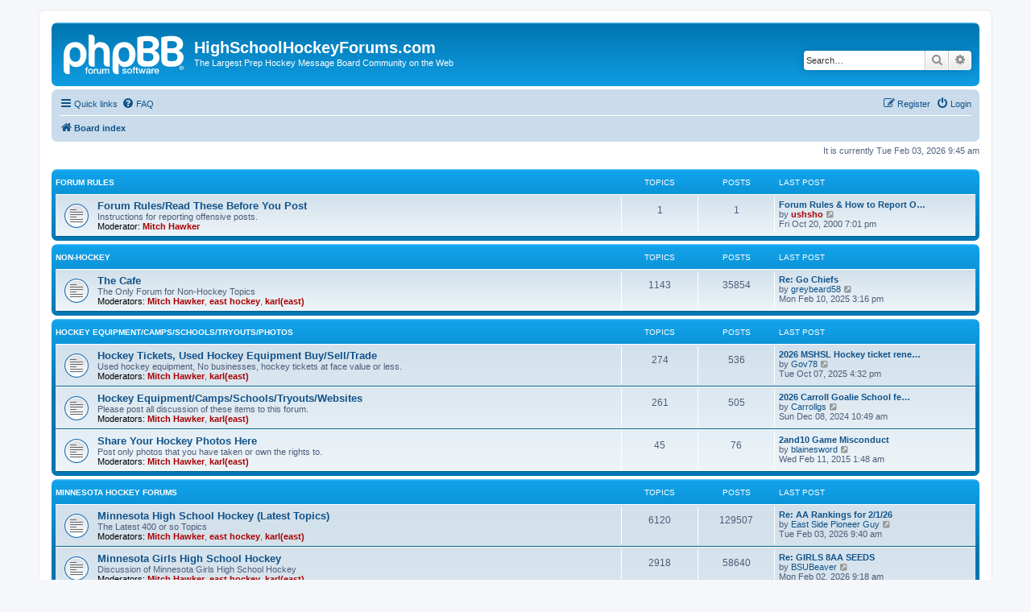

--- FILE ---
content_type: text/html; charset=UTF-8
request_url: https://www.ushsho.com/forums/index.php?sid=15b8fafda06041fda5934c35f89b6b1b
body_size: 70310
content:
<!DOCTYPE html>
<html dir="ltr" lang="en-gb">
<head>
<meta charset="utf-8" />
<meta http-equiv="X-UA-Compatible" content="IE=edge">
<meta name="viewport" content="width=device-width, initial-scale=1" />

<title>HighSchoolHockeyForums.com - Index page</title>

	<link rel="alternate" type="application/atom+xml" title="Feed - HighSchoolHockeyForums.com" href="/forums/app.php/feed?sid=fe6992a17cec7054be7549a65b47c5e1">			<link rel="alternate" type="application/atom+xml" title="Feed - New Topics" href="/forums/app.php/feed/topics?sid=fe6992a17cec7054be7549a65b47c5e1">				
	<link rel="canonical" href="https://www.ushsho.com/forums/">

<!--
	phpBB style name: prosilver
	Based on style:   prosilver (this is the default phpBB3 style)
	Original author:  Tom Beddard ( http://www.subBlue.com/ )
	Modified by:
-->

<link href="./assets/css/font-awesome.min.css?assets_version=7" rel="stylesheet">
<link href="./styles/prosilver/theme/stylesheet.css?assets_version=7" rel="stylesheet">
<link href="./styles/prosilver/theme/en/stylesheet.css?assets_version=7" rel="stylesheet">




<!--[if lte IE 9]>
	<link href="./styles/prosilver/theme/tweaks.css?assets_version=7" rel="stylesheet">
<![endif]-->





</head>
<body id="phpbb" class="nojs notouch section-index ltr ">


<div id="wrap" class="wrap">
	<a id="top" class="top-anchor" accesskey="t"></a>
	<div id="page-header">
		<div class="headerbar" role="banner">
					<div class="inner">

			<div id="site-description" class="site-description">
		<a id="logo" class="logo" href="./index.php?sid=fe6992a17cec7054be7549a65b47c5e1" title="Board index">
					<span class="site_logo"></span>
				</a>
				<h1>HighSchoolHockeyForums.com</h1>
				<p>The Largest Prep Hockey Message Board Community on the Web</p>
				<p class="skiplink"><a href="#start_here">Skip to content</a></p>
			</div>

									<div id="search-box" class="search-box search-header" role="search">
				<form action="./search.php?sid=fe6992a17cec7054be7549a65b47c5e1" method="get" id="search">
				<fieldset>
					<input name="keywords" id="keywords" type="search" maxlength="128" title="Search for keywords" class="inputbox search tiny" size="20" value="" placeholder="Search…" />
					<button class="button button-search" type="submit" title="Search">
						<i class="icon fa-search fa-fw" aria-hidden="true"></i><span class="sr-only">Search</span>
					</button>
					<a href="./search.php?sid=fe6992a17cec7054be7549a65b47c5e1" class="button button-search-end" title="Advanced search">
						<i class="icon fa-cog fa-fw" aria-hidden="true"></i><span class="sr-only">Advanced search</span>
					</a>
					<input type="hidden" name="sid" value="fe6992a17cec7054be7549a65b47c5e1" />

				</fieldset>
				</form>
			</div>
						
			</div>
					</div>
				<div class="navbar" role="navigation">
	<div class="inner">

	<ul id="nav-main" class="nav-main linklist" role="menubar">

		<li id="quick-links" class="quick-links dropdown-container responsive-menu" data-skip-responsive="true">
			<a href="#" class="dropdown-trigger">
				<i class="icon fa-bars fa-fw" aria-hidden="true"></i><span>Quick links</span>
			</a>
			<div class="dropdown">
				<div class="pointer"><div class="pointer-inner"></div></div>
				<ul class="dropdown-contents" role="menu">
					
											<li class="separator"></li>
																									<li>
								<a href="./search.php?search_id=unanswered&amp;sid=fe6992a17cec7054be7549a65b47c5e1" role="menuitem">
									<i class="icon fa-file-o fa-fw icon-gray" aria-hidden="true"></i><span>Unanswered topics</span>
								</a>
							</li>
							<li>
								<a href="./search.php?search_id=active_topics&amp;sid=fe6992a17cec7054be7549a65b47c5e1" role="menuitem">
									<i class="icon fa-file-o fa-fw icon-blue" aria-hidden="true"></i><span>Active topics</span>
								</a>
							</li>
							<li class="separator"></li>
							<li>
								<a href="./search.php?sid=fe6992a17cec7054be7549a65b47c5e1" role="menuitem">
									<i class="icon fa-search fa-fw" aria-hidden="true"></i><span>Search</span>
								</a>
							</li>
					
										<li class="separator"></li>

									</ul>
			</div>
		</li>

				<li data-skip-responsive="true">
			<a href="/forums/app.php/help/faq?sid=fe6992a17cec7054be7549a65b47c5e1" rel="help" title="Frequently Asked Questions" role="menuitem">
				<i class="icon fa-question-circle fa-fw" aria-hidden="true"></i><span>FAQ</span>
			</a>
		</li>
						
			<li class="rightside"  data-skip-responsive="true">
			<a href="./ucp.php?mode=login&amp;redirect=index.php&amp;sid=fe6992a17cec7054be7549a65b47c5e1" title="Login" accesskey="x" role="menuitem">
				<i class="icon fa-power-off fa-fw" aria-hidden="true"></i><span>Login</span>
			</a>
		</li>
					<li class="rightside" data-skip-responsive="true">
				<a href="./ucp.php?mode=register&amp;sid=fe6992a17cec7054be7549a65b47c5e1" role="menuitem">
					<i class="icon fa-pencil-square-o  fa-fw" aria-hidden="true"></i><span>Register</span>
				</a>
			</li>
						</ul>

	<ul id="nav-breadcrumbs" class="nav-breadcrumbs linklist navlinks" role="menubar">
				
		
		<li class="breadcrumbs" itemscope itemtype="https://schema.org/BreadcrumbList">

			
							<span class="crumb" itemtype="https://schema.org/ListItem" itemprop="itemListElement" itemscope><a itemprop="item" href="./index.php?sid=fe6992a17cec7054be7549a65b47c5e1" accesskey="h" data-navbar-reference="index"><i class="icon fa-home fa-fw"></i><span itemprop="name">Board index</span></a><meta itemprop="position" content="1" /></span>

			
					</li>

		
					<li class="rightside responsive-search">
				<a href="./search.php?sid=fe6992a17cec7054be7549a65b47c5e1" title="View the advanced search options" role="menuitem">
					<i class="icon fa-search fa-fw" aria-hidden="true"></i><span class="sr-only">Search</span>
				</a>
			</li>
			</ul>

	</div>
</div>
	</div>

	
	<a id="start_here" class="anchor"></a>
	<div id="page-body" class="page-body" role="main">
		
		
<p class="right responsive-center time">It is currently Tue Feb 03, 2026 9:45 am</p>



	
				<div class="forabg">
			<div class="inner">
			<ul class="topiclist">
				<li class="header">
										<dl class="row-item">
						<dt><div class="list-inner"><a href="./viewforum.php?f=37&amp;sid=fe6992a17cec7054be7549a65b47c5e1">Forum Rules</a></div></dt>
						<dd class="topics">Topics</dd>
						<dd class="posts">Posts</dd>
						<dd class="lastpost"><span>Last post</span></dd>
					</dl>
									</li>
			</ul>
			<ul class="topiclist forums">
		
	
	
	
			
					<li class="row">
						<dl class="row-item forum_read">
				<dt title="No unread posts">
										<div class="list-inner">
													<!--
								<a class="feed-icon-forum" title="Feed - Forum Rules/Read These Before You Post" href="/forums/app.php/feed?sid=fe6992a17cec7054be7549a65b47c5e1?f=1">
									<i class="icon fa-rss-square fa-fw icon-orange" aria-hidden="true"></i><span class="sr-only">Feed - Forum Rules/Read These Before You Post</span>
								</a>
							-->
																		<a href="./viewforum.php?f=1&amp;sid=fe6992a17cec7054be7549a65b47c5e1" class="forumtitle">Forum Rules/Read These Before You Post</a>
						<br />Instructions for reporting offensive posts.													<br /><strong>Moderator:</strong> <a href="./memberlist.php?mode=viewprofile&amp;u=3&amp;sid=fe6992a17cec7054be7549a65b47c5e1" style="color: #AA0000;" class="username-coloured">Mitch Hawker</a>
												
												<div class="responsive-show" style="display: none;">
															Topics: <strong>1</strong>
													</div>
											</div>
				</dt>
									<dd class="topics">1 <dfn>Topics</dfn></dd>
					<dd class="posts">1 <dfn>Posts</dfn></dd>
					<dd class="lastpost">
						<span>
																						<dfn>Last post</dfn>
																										<a href="./viewtopic.php?p=1&amp;sid=fe6992a17cec7054be7549a65b47c5e1#p1" title="Forum Rules &amp; How to Report Offensive Posts" class="lastsubject">Forum Rules &amp; How to Report O…</a> <br />
																	by <a href="./memberlist.php?mode=viewprofile&amp;u=2&amp;sid=fe6992a17cec7054be7549a65b47c5e1" style="color: #AA0000;" class="username-coloured">ushsho</a>																	<a href="./viewtopic.php?p=1&amp;sid=fe6992a17cec7054be7549a65b47c5e1#p1" title="View the latest post">
										<i class="icon fa-external-link-square fa-fw icon-lightgray icon-md" aria-hidden="true"></i><span class="sr-only">View the latest post</span>
									</a>
																<br /><time datetime="2000-10-21T00:01:00+00:00">Fri Oct 20, 2000 7:01 pm</time>
													</span>
					</dd>
							</dl>
					</li>
			
	
				</ul>

			</div>
		</div>
	
				<div class="forabg">
			<div class="inner">
			<ul class="topiclist">
				<li class="header">
										<dl class="row-item">
						<dt><div class="list-inner"><a href="./viewforum.php?f=38&amp;sid=fe6992a17cec7054be7549a65b47c5e1">Non-Hockey</a></div></dt>
						<dd class="topics">Topics</dd>
						<dd class="posts">Posts</dd>
						<dd class="lastpost"><span>Last post</span></dd>
					</dl>
									</li>
			</ul>
			<ul class="topiclist forums">
		
	
	
	
			
					<li class="row">
						<dl class="row-item forum_read">
				<dt title="No unread posts">
										<div class="list-inner">
													<!--
								<a class="feed-icon-forum" title="Feed - The Cafe" href="/forums/app.php/feed?sid=fe6992a17cec7054be7549a65b47c5e1?f=6">
									<i class="icon fa-rss-square fa-fw icon-orange" aria-hidden="true"></i><span class="sr-only">Feed - The Cafe</span>
								</a>
							-->
																		<a href="./viewforum.php?f=6&amp;sid=fe6992a17cec7054be7549a65b47c5e1" class="forumtitle">The Cafe</a>
						<br />The Only Forum for Non-Hockey Topics													<br /><strong>Moderators:</strong> <a href="./memberlist.php?mode=viewprofile&amp;u=3&amp;sid=fe6992a17cec7054be7549a65b47c5e1" style="color: #AA0000;" class="username-coloured">Mitch Hawker</a>, <a href="./memberlist.php?mode=viewprofile&amp;u=35&amp;sid=fe6992a17cec7054be7549a65b47c5e1" style="color: #AA0000;" class="username-coloured">east hockey</a>, <a href="./memberlist.php?mode=viewprofile&amp;u=9133&amp;sid=fe6992a17cec7054be7549a65b47c5e1" style="color: #AA0000;" class="username-coloured">karl(east)</a>
												
												<div class="responsive-show" style="display: none;">
															Topics: <strong>1143</strong>
													</div>
											</div>
				</dt>
									<dd class="topics">1143 <dfn>Topics</dfn></dd>
					<dd class="posts">35854 <dfn>Posts</dfn></dd>
					<dd class="lastpost">
						<span>
																						<dfn>Last post</dfn>
																										<a href="./viewtopic.php?p=773550&amp;sid=fe6992a17cec7054be7549a65b47c5e1#p773550" title="Re: Go Chiefs" class="lastsubject">Re: Go Chiefs</a> <br />
																	by <a href="./memberlist.php?mode=viewprofile&amp;u=515&amp;sid=fe6992a17cec7054be7549a65b47c5e1" class="username">greybeard58</a>																	<a href="./viewtopic.php?p=773550&amp;sid=fe6992a17cec7054be7549a65b47c5e1#p773550" title="View the latest post">
										<i class="icon fa-external-link-square fa-fw icon-lightgray icon-md" aria-hidden="true"></i><span class="sr-only">View the latest post</span>
									</a>
																<br /><time datetime="2025-02-10T21:16:42+00:00">Mon Feb 10, 2025 3:16 pm</time>
													</span>
					</dd>
							</dl>
					</li>
			
	
				</ul>

			</div>
		</div>
	
				<div class="forabg">
			<div class="inner">
			<ul class="topiclist">
				<li class="header">
										<dl class="row-item">
						<dt><div class="list-inner"><a href="./viewforum.php?f=39&amp;sid=fe6992a17cec7054be7549a65b47c5e1">Hockey Equipment/Camps/Schools/Tryouts/Photos</a></div></dt>
						<dd class="topics">Topics</dd>
						<dd class="posts">Posts</dd>
						<dd class="lastpost"><span>Last post</span></dd>
					</dl>
									</li>
			</ul>
			<ul class="topiclist forums">
		
	
	
	
			
					<li class="row">
						<dl class="row-item forum_read">
				<dt title="No unread posts">
										<div class="list-inner">
													<!--
								<a class="feed-icon-forum" title="Feed - Hockey Tickets, Used Hockey Equipment Buy/Sell/Trade" href="/forums/app.php/feed?sid=fe6992a17cec7054be7549a65b47c5e1?f=29">
									<i class="icon fa-rss-square fa-fw icon-orange" aria-hidden="true"></i><span class="sr-only">Feed - Hockey Tickets, Used Hockey Equipment Buy/Sell/Trade</span>
								</a>
							-->
																		<a href="./viewforum.php?f=29&amp;sid=fe6992a17cec7054be7549a65b47c5e1" class="forumtitle">Hockey Tickets, Used Hockey Equipment Buy/Sell/Trade</a>
						<br />Used hockey equipment, No businesses, hockey tickets at face value or less.													<br /><strong>Moderators:</strong> <a href="./memberlist.php?mode=viewprofile&amp;u=3&amp;sid=fe6992a17cec7054be7549a65b47c5e1" style="color: #AA0000;" class="username-coloured">Mitch Hawker</a>, <a href="./memberlist.php?mode=viewprofile&amp;u=9133&amp;sid=fe6992a17cec7054be7549a65b47c5e1" style="color: #AA0000;" class="username-coloured">karl(east)</a>
												
												<div class="responsive-show" style="display: none;">
															Topics: <strong>274</strong>
													</div>
											</div>
				</dt>
									<dd class="topics">274 <dfn>Topics</dfn></dd>
					<dd class="posts">536 <dfn>Posts</dfn></dd>
					<dd class="lastpost">
						<span>
																						<dfn>Last post</dfn>
																										<a href="./viewtopic.php?p=775560&amp;sid=fe6992a17cec7054be7549a65b47c5e1#p775560" title="2026 MSHSL Hockey ticket renewal" class="lastsubject">2026 MSHSL Hockey ticket rene…</a> <br />
																	by <a href="./memberlist.php?mode=viewprofile&amp;u=12031&amp;sid=fe6992a17cec7054be7549a65b47c5e1" class="username">Gov78</a>																	<a href="./viewtopic.php?p=775560&amp;sid=fe6992a17cec7054be7549a65b47c5e1#p775560" title="View the latest post">
										<i class="icon fa-external-link-square fa-fw icon-lightgray icon-md" aria-hidden="true"></i><span class="sr-only">View the latest post</span>
									</a>
																<br /><time datetime="2025-10-07T21:32:45+00:00">Tue Oct 07, 2025 4:32 pm</time>
													</span>
					</dd>
							</dl>
					</li>
			
	
	
			
					<li class="row">
						<dl class="row-item forum_read">
				<dt title="No unread posts">
										<div class="list-inner">
													<!--
								<a class="feed-icon-forum" title="Feed - Hockey Equipment/Camps/Schools/Tryouts/Websites" href="/forums/app.php/feed?sid=fe6992a17cec7054be7549a65b47c5e1?f=28">
									<i class="icon fa-rss-square fa-fw icon-orange" aria-hidden="true"></i><span class="sr-only">Feed - Hockey Equipment/Camps/Schools/Tryouts/Websites</span>
								</a>
							-->
																		<a href="./viewforum.php?f=28&amp;sid=fe6992a17cec7054be7549a65b47c5e1" class="forumtitle">Hockey Equipment/Camps/Schools/Tryouts/Websites</a>
						<br />Please post all discussion of these items to this forum.													<br /><strong>Moderators:</strong> <a href="./memberlist.php?mode=viewprofile&amp;u=3&amp;sid=fe6992a17cec7054be7549a65b47c5e1" style="color: #AA0000;" class="username-coloured">Mitch Hawker</a>, <a href="./memberlist.php?mode=viewprofile&amp;u=9133&amp;sid=fe6992a17cec7054be7549a65b47c5e1" style="color: #AA0000;" class="username-coloured">karl(east)</a>
												
												<div class="responsive-show" style="display: none;">
															Topics: <strong>261</strong>
													</div>
											</div>
				</dt>
									<dd class="topics">261 <dfn>Topics</dfn></dd>
					<dd class="posts">505 <dfn>Posts</dfn></dd>
					<dd class="lastpost">
						<span>
																						<dfn>Last post</dfn>
																										<a href="./viewtopic.php?p=772105&amp;sid=fe6992a17cec7054be7549a65b47c5e1#p772105" title="2026 Carroll Goalie School features clinics in Minnesota and Iowa" class="lastsubject">2026 Carroll Goalie School fe…</a> <br />
																	by <a href="./memberlist.php?mode=viewprofile&amp;u=16359&amp;sid=fe6992a17cec7054be7549a65b47c5e1" class="username">Carrollgs</a>																	<a href="./viewtopic.php?p=772105&amp;sid=fe6992a17cec7054be7549a65b47c5e1#p772105" title="View the latest post">
										<i class="icon fa-external-link-square fa-fw icon-lightgray icon-md" aria-hidden="true"></i><span class="sr-only">View the latest post</span>
									</a>
																<br /><time datetime="2024-12-08T16:49:03+00:00">Sun Dec 08, 2024 10:49 am</time>
													</span>
					</dd>
							</dl>
					</li>
			
	
	
			
					<li class="row">
						<dl class="row-item forum_read">
				<dt title="No unread posts">
										<div class="list-inner">
													<!--
								<a class="feed-icon-forum" title="Feed - Share Your Hockey Photos Here" href="/forums/app.php/feed?sid=fe6992a17cec7054be7549a65b47c5e1?f=30">
									<i class="icon fa-rss-square fa-fw icon-orange" aria-hidden="true"></i><span class="sr-only">Feed - Share Your Hockey Photos Here</span>
								</a>
							-->
																		<a href="./viewforum.php?f=30&amp;sid=fe6992a17cec7054be7549a65b47c5e1" class="forumtitle">Share Your Hockey Photos Here</a>
						<br />Post only photos that you have taken or own the rights to.													<br /><strong>Moderators:</strong> <a href="./memberlist.php?mode=viewprofile&amp;u=3&amp;sid=fe6992a17cec7054be7549a65b47c5e1" style="color: #AA0000;" class="username-coloured">Mitch Hawker</a>, <a href="./memberlist.php?mode=viewprofile&amp;u=9133&amp;sid=fe6992a17cec7054be7549a65b47c5e1" style="color: #AA0000;" class="username-coloured">karl(east)</a>
												
												<div class="responsive-show" style="display: none;">
															Topics: <strong>45</strong>
													</div>
											</div>
				</dt>
									<dd class="topics">45 <dfn>Topics</dfn></dd>
					<dd class="posts">76 <dfn>Posts</dfn></dd>
					<dd class="lastpost">
						<span>
																						<dfn>Last post</dfn>
																										<a href="./viewtopic.php?p=670732&amp;sid=fe6992a17cec7054be7549a65b47c5e1#p670732" title="2and10 Game Misconduct" class="lastsubject">2and10 Game Misconduct</a> <br />
																	by <a href="./memberlist.php?mode=viewprofile&amp;u=20394&amp;sid=fe6992a17cec7054be7549a65b47c5e1" class="username">blainesword</a>																	<a href="./viewtopic.php?p=670732&amp;sid=fe6992a17cec7054be7549a65b47c5e1#p670732" title="View the latest post">
										<i class="icon fa-external-link-square fa-fw icon-lightgray icon-md" aria-hidden="true"></i><span class="sr-only">View the latest post</span>
									</a>
																<br /><time datetime="2015-02-11T07:48:10+00:00">Wed Feb 11, 2015 1:48 am</time>
													</span>
					</dd>
							</dl>
					</li>
			
	
				</ul>

			</div>
		</div>
	
				<div class="forabg">
			<div class="inner">
			<ul class="topiclist">
				<li class="header">
										<dl class="row-item">
						<dt><div class="list-inner"><a href="./viewforum.php?f=40&amp;sid=fe6992a17cec7054be7549a65b47c5e1">Minnesota Hockey Forums</a></div></dt>
						<dd class="topics">Topics</dd>
						<dd class="posts">Posts</dd>
						<dd class="lastpost"><span>Last post</span></dd>
					</dl>
									</li>
			</ul>
			<ul class="topiclist forums">
		
	
	
	
			
					<li class="row">
						<dl class="row-item forum_read">
				<dt title="No unread posts">
										<div class="list-inner">
													<!--
								<a class="feed-icon-forum" title="Feed - Minnesota High School Hockey (Latest Topics)" href="/forums/app.php/feed?sid=fe6992a17cec7054be7549a65b47c5e1?f=32">
									<i class="icon fa-rss-square fa-fw icon-orange" aria-hidden="true"></i><span class="sr-only">Feed - Minnesota High School Hockey (Latest Topics)</span>
								</a>
							-->
																		<a href="./viewforum.php?f=32&amp;sid=fe6992a17cec7054be7549a65b47c5e1" class="forumtitle">Minnesota High School Hockey (Latest Topics)</a>
						<br />The Latest 400 or so Topics													<br /><strong>Moderators:</strong> <a href="./memberlist.php?mode=viewprofile&amp;u=3&amp;sid=fe6992a17cec7054be7549a65b47c5e1" style="color: #AA0000;" class="username-coloured">Mitch Hawker</a>, <a href="./memberlist.php?mode=viewprofile&amp;u=35&amp;sid=fe6992a17cec7054be7549a65b47c5e1" style="color: #AA0000;" class="username-coloured">east hockey</a>, <a href="./memberlist.php?mode=viewprofile&amp;u=9133&amp;sid=fe6992a17cec7054be7549a65b47c5e1" style="color: #AA0000;" class="username-coloured">karl(east)</a>
												
												<div class="responsive-show" style="display: none;">
															Topics: <strong>6120</strong>
													</div>
											</div>
				</dt>
									<dd class="topics">6120 <dfn>Topics</dfn></dd>
					<dd class="posts">129507 <dfn>Posts</dfn></dd>
					<dd class="lastpost">
						<span>
																						<dfn>Last post</dfn>
																										<a href="./viewtopic.php?p=776274&amp;sid=fe6992a17cec7054be7549a65b47c5e1#p776274" title="Re: AA Rankings for 2/1/26" class="lastsubject">Re: AA Rankings for 2/1/26</a> <br />
																	by <a href="./memberlist.php?mode=viewprofile&amp;u=17621&amp;sid=fe6992a17cec7054be7549a65b47c5e1" class="username">East Side Pioneer Guy</a>																	<a href="./viewtopic.php?p=776274&amp;sid=fe6992a17cec7054be7549a65b47c5e1#p776274" title="View the latest post">
										<i class="icon fa-external-link-square fa-fw icon-lightgray icon-md" aria-hidden="true"></i><span class="sr-only">View the latest post</span>
									</a>
																<br /><time datetime="2026-02-03T15:40:32+00:00">Tue Feb 03, 2026 9:40 am</time>
													</span>
					</dd>
							</dl>
					</li>
			
	
	
			
					<li class="row">
						<dl class="row-item forum_read">
				<dt title="No unread posts">
										<div class="list-inner">
													<!--
								<a class="feed-icon-forum" title="Feed - Minnesota Girls High School Hockey" href="/forums/app.php/feed?sid=fe6992a17cec7054be7549a65b47c5e1?f=3">
									<i class="icon fa-rss-square fa-fw icon-orange" aria-hidden="true"></i><span class="sr-only">Feed - Minnesota Girls High School Hockey</span>
								</a>
							-->
																		<a href="./viewforum.php?f=3&amp;sid=fe6992a17cec7054be7549a65b47c5e1" class="forumtitle">Minnesota Girls High School Hockey</a>
						<br />Discussion of Minnesota Girls High School Hockey													<br /><strong>Moderators:</strong> <a href="./memberlist.php?mode=viewprofile&amp;u=3&amp;sid=fe6992a17cec7054be7549a65b47c5e1" style="color: #AA0000;" class="username-coloured">Mitch Hawker</a>, <a href="./memberlist.php?mode=viewprofile&amp;u=35&amp;sid=fe6992a17cec7054be7549a65b47c5e1" style="color: #AA0000;" class="username-coloured">east hockey</a>, <a href="./memberlist.php?mode=viewprofile&amp;u=9133&amp;sid=fe6992a17cec7054be7549a65b47c5e1" style="color: #AA0000;" class="username-coloured">karl(east)</a>
												
												<div class="responsive-show" style="display: none;">
															Topics: <strong>2918</strong>
													</div>
											</div>
				</dt>
									<dd class="topics">2918 <dfn>Topics</dfn></dd>
					<dd class="posts">58640 <dfn>Posts</dfn></dd>
					<dd class="lastpost">
						<span>
																						<dfn>Last post</dfn>
																										<a href="./viewtopic.php?p=776261&amp;sid=fe6992a17cec7054be7549a65b47c5e1#p776261" title="Re: GIRLS 8AA SEEDS" class="lastsubject">Re: GIRLS 8AA SEEDS</a> <br />
																	by <a href="./memberlist.php?mode=viewprofile&amp;u=18747&amp;sid=fe6992a17cec7054be7549a65b47c5e1" class="username">BSUBeaver</a>																	<a href="./viewtopic.php?p=776261&amp;sid=fe6992a17cec7054be7549a65b47c5e1#p776261" title="View the latest post">
										<i class="icon fa-external-link-square fa-fw icon-lightgray icon-md" aria-hidden="true"></i><span class="sr-only">View the latest post</span>
									</a>
																<br /><time datetime="2026-02-02T15:18:48+00:00">Mon Feb 02, 2026 9:18 am</time>
													</span>
					</dd>
							</dl>
					</li>
			
	
	
			
					<li class="row">
						<dl class="row-item forum_read">
				<dt title="No unread posts">
										<div class="list-inner">
													<!--
								<a class="feed-icon-forum" title="Feed - Minnesota Youth Hockey" href="/forums/app.php/feed?sid=fe6992a17cec7054be7549a65b47c5e1?f=4">
									<i class="icon fa-rss-square fa-fw icon-orange" aria-hidden="true"></i><span class="sr-only">Feed - Minnesota Youth Hockey</span>
								</a>
							-->
																		<a href="./viewforum.php?f=4&amp;sid=fe6992a17cec7054be7549a65b47c5e1" class="forumtitle">Minnesota Youth Hockey</a>
						<br />Discussion of Minnesota Youth Hockey													<br /><strong>Moderators:</strong> <a href="./memberlist.php?mode=viewprofile&amp;u=3&amp;sid=fe6992a17cec7054be7549a65b47c5e1" style="color: #AA0000;" class="username-coloured">Mitch Hawker</a>, <a href="./memberlist.php?mode=viewprofile&amp;u=35&amp;sid=fe6992a17cec7054be7549a65b47c5e1" style="color: #AA0000;" class="username-coloured">east hockey</a>, <a href="./memberlist.php?mode=viewprofile&amp;u=9133&amp;sid=fe6992a17cec7054be7549a65b47c5e1" style="color: #AA0000;" class="username-coloured">karl(east)</a>
												
												<div class="responsive-show" style="display: none;">
															Topics: <strong>5825</strong>
													</div>
											</div>
				</dt>
									<dd class="topics">5825 <dfn>Topics</dfn></dd>
					<dd class="posts">104395 <dfn>Posts</dfn></dd>
					<dd class="lastpost">
						<span>
																						<dfn>Last post</dfn>
																										<a href="./viewtopic.php?p=775561&amp;sid=fe6992a17cec7054be7549a65b47c5e1#p775561" title="Re: Jobs with Minnesota Hockey" class="lastsubject">Re: Jobs with Minnesota Hockey</a> <br />
																	by <a href="./memberlist.php?mode=viewprofile&amp;u=133&amp;sid=fe6992a17cec7054be7549a65b47c5e1" class="username">elliott70</a>																	<a href="./viewtopic.php?p=775561&amp;sid=fe6992a17cec7054be7549a65b47c5e1#p775561" title="View the latest post">
										<i class="icon fa-external-link-square fa-fw icon-lightgray icon-md" aria-hidden="true"></i><span class="sr-only">View the latest post</span>
									</a>
																<br /><time datetime="2025-10-09T06:14:56+00:00">Thu Oct 09, 2025 1:14 am</time>
													</span>
					</dd>
							</dl>
					</li>
			
	
	
			
					<li class="row">
						<dl class="row-item forum_read">
				<dt title="No unread posts">
										<div class="list-inner">
													<!--
								<a class="feed-icon-forum" title="Feed - Minnesota Girls Youth Hockey" href="/forums/app.php/feed?sid=fe6992a17cec7054be7549a65b47c5e1?f=31">
									<i class="icon fa-rss-square fa-fw icon-orange" aria-hidden="true"></i><span class="sr-only">Feed - Minnesota Girls Youth Hockey</span>
								</a>
							-->
																		<a href="./viewforum.php?f=31&amp;sid=fe6992a17cec7054be7549a65b47c5e1" class="forumtitle">Minnesota Girls Youth Hockey</a>
						<br />Discussion of Minnesota Girls Youth Hockey													<br /><strong>Moderators:</strong> <a href="./memberlist.php?mode=viewprofile&amp;u=3&amp;sid=fe6992a17cec7054be7549a65b47c5e1" style="color: #AA0000;" class="username-coloured">Mitch Hawker</a>, <a href="./memberlist.php?mode=viewprofile&amp;u=9133&amp;sid=fe6992a17cec7054be7549a65b47c5e1" style="color: #AA0000;" class="username-coloured">karl(east)</a>
												
												<div class="responsive-show" style="display: none;">
															Topics: <strong>763</strong>
													</div>
											</div>
				</dt>
									<dd class="topics">763 <dfn>Topics</dfn></dd>
					<dd class="posts">6812 <dfn>Posts</dfn></dd>
					<dd class="lastpost">
						<span>
																						<dfn>Last post</dfn>
																										<a href="./viewtopic.php?p=762608&amp;sid=fe6992a17cec7054be7549a65b47c5e1#p762608" title="Re: 12U or 13U" class="lastsubject">Re: 12U or 13U</a> <br />
																	by <a href="./memberlist.php?mode=viewprofile&amp;u=21172&amp;sid=fe6992a17cec7054be7549a65b47c5e1" class="username">InThePipes</a>																	<a href="./viewtopic.php?p=762608&amp;sid=fe6992a17cec7054be7549a65b47c5e1#p762608" title="View the latest post">
										<i class="icon fa-external-link-square fa-fw icon-lightgray icon-md" aria-hidden="true"></i><span class="sr-only">View the latest post</span>
									</a>
																<br /><time datetime="2022-04-09T12:24:37+00:00">Sat Apr 09, 2022 7:24 am</time>
													</span>
					</dd>
							</dl>
					</li>
			
	
	
			
					<li class="row">
						<dl class="row-item forum_read">
				<dt title="No unread posts">
										<div class="list-inner">
													<!--
								<a class="feed-icon-forum" title="Feed - Minnesota Jr Gold" href="/forums/app.php/feed?sid=fe6992a17cec7054be7549a65b47c5e1?f=23">
									<i class="icon fa-rss-square fa-fw icon-orange" aria-hidden="true"></i><span class="sr-only">Feed - Minnesota Jr Gold</span>
								</a>
							-->
																		<a href="./viewforum.php?f=23&amp;sid=fe6992a17cec7054be7549a65b47c5e1" class="forumtitle">Minnesota Jr Gold</a>
						<br />Discussion of Jr Gold (HS Aged Teams Sanctioned by USA Hockey)													<br /><strong>Moderators:</strong> <a href="./memberlist.php?mode=viewprofile&amp;u=3&amp;sid=fe6992a17cec7054be7549a65b47c5e1" style="color: #AA0000;" class="username-coloured">Mitch Hawker</a>, <a href="./memberlist.php?mode=viewprofile&amp;u=9133&amp;sid=fe6992a17cec7054be7549a65b47c5e1" style="color: #AA0000;" class="username-coloured">karl(east)</a>
												
												<div class="responsive-show" style="display: none;">
															Topics: <strong>927</strong>
													</div>
											</div>
				</dt>
									<dd class="topics">927 <dfn>Topics</dfn></dd>
					<dd class="posts">13556 <dfn>Posts</dfn></dd>
					<dd class="lastpost">
						<span>
																						<dfn>Last post</dfn>
																										<a href="./viewtopic.php?p=749858&amp;sid=fe6992a17cec7054be7549a65b47c5e1#p749858" title="More jr gold teams" class="lastsubject">More jr gold teams</a> <br />
																	by <a href="./memberlist.php?mode=viewprofile&amp;u=22458&amp;sid=fe6992a17cec7054be7549a65b47c5e1" class="username">wolfman</a>																	<a href="./viewtopic.php?p=749858&amp;sid=fe6992a17cec7054be7549a65b47c5e1#p749858" title="View the latest post">
										<i class="icon fa-external-link-square fa-fw icon-lightgray icon-md" aria-hidden="true"></i><span class="sr-only">View the latest post</span>
									</a>
																<br /><time datetime="2020-08-14T11:17:33+00:00">Fri Aug 14, 2020 6:17 am</time>
													</span>
					</dd>
							</dl>
					</li>
			
	
	
			
					<li class="row">
						<dl class="row-item forum_read">
				<dt title="No unread posts">
										<div class="list-inner">
													<!--
								<a class="feed-icon-forum" title="Feed - Minnesota JV" href="/forums/app.php/feed?sid=fe6992a17cec7054be7549a65b47c5e1?f=22">
									<i class="icon fa-rss-square fa-fw icon-orange" aria-hidden="true"></i><span class="sr-only">Feed - Minnesota JV</span>
								</a>
							-->
																		<a href="./viewforum.php?f=22&amp;sid=fe6992a17cec7054be7549a65b47c5e1" class="forumtitle">Minnesota JV</a>
						<br />Discussion of Minnesota HS Junior Varsity Hockey													<br /><strong>Moderators:</strong> <a href="./memberlist.php?mode=viewprofile&amp;u=3&amp;sid=fe6992a17cec7054be7549a65b47c5e1" style="color: #AA0000;" class="username-coloured">Mitch Hawker</a>, <a href="./memberlist.php?mode=viewprofile&amp;u=9133&amp;sid=fe6992a17cec7054be7549a65b47c5e1" style="color: #AA0000;" class="username-coloured">karl(east)</a>
												
												<div class="responsive-show" style="display: none;">
															Topics: <strong>150</strong>
													</div>
											</div>
				</dt>
									<dd class="topics">150 <dfn>Topics</dfn></dd>
					<dd class="posts">1513 <dfn>Posts</dfn></dd>
					<dd class="lastpost">
						<span>
																						<dfn>Last post</dfn>
																										<a href="./viewtopic.php?p=765227&amp;sid=fe6992a17cec7054be7549a65b47c5e1#p765227" title="Re: 12 year old on Hill-Murray roster" class="lastsubject">Re: 12 year old on Hill-Murra…</a> <br />
																	by <a href="./memberlist.php?mode=viewprofile&amp;u=21172&amp;sid=fe6992a17cec7054be7549a65b47c5e1" class="username">InThePipes</a>																	<a href="./viewtopic.php?p=765227&amp;sid=fe6992a17cec7054be7549a65b47c5e1#p765227" title="View the latest post">
										<i class="icon fa-external-link-square fa-fw icon-lightgray icon-md" aria-hidden="true"></i><span class="sr-only">View the latest post</span>
									</a>
																<br /><time datetime="2023-02-05T13:42:58+00:00">Sun Feb 05, 2023 7:42 am</time>
													</span>
					</dd>
							</dl>
					</li>
			
	
	
			
					<li class="row">
						<dl class="row-item forum_read">
				<dt title="No unread posts">
										<div class="list-inner">
													<!--
								<a class="feed-icon-forum" title="Feed - Minnesota High School Hockey (Older Topics)" href="/forums/app.php/feed?sid=fe6992a17cec7054be7549a65b47c5e1?f=2">
									<i class="icon fa-rss-square fa-fw icon-orange" aria-hidden="true"></i><span class="sr-only">Feed - Minnesota High School Hockey (Older Topics)</span>
								</a>
							-->
																		<a href="./viewforum.php?f=2&amp;sid=fe6992a17cec7054be7549a65b47c5e1" class="forumtitle">Minnesota High School Hockey (Older Topics)</a>
						<br />Older Topics, Not the current discussion													<br /><strong>Moderators:</strong> <a href="./memberlist.php?mode=viewprofile&amp;u=3&amp;sid=fe6992a17cec7054be7549a65b47c5e1" style="color: #AA0000;" class="username-coloured">Mitch Hawker</a>, <a href="./memberlist.php?mode=viewprofile&amp;u=35&amp;sid=fe6992a17cec7054be7549a65b47c5e1" style="color: #AA0000;" class="username-coloured">east hockey</a>, <a href="./memberlist.php?mode=viewprofile&amp;u=9133&amp;sid=fe6992a17cec7054be7549a65b47c5e1" style="color: #AA0000;" class="username-coloured">karl(east)</a>
												
												<div class="responsive-show" style="display: none;">
															Topics: <strong>8803</strong>
													</div>
											</div>
				</dt>
									<dd class="topics">8803 <dfn>Topics</dfn></dd>
					<dd class="posts">223913 <dfn>Posts</dfn></dd>
					<dd class="lastpost">
						<span>
																						<dfn>Last post</dfn>
																										<a href="./viewtopic.php?p=736840&amp;sid=fe6992a17cec7054be7549a65b47c5e1#p736840" title="Re: Biggest rivalries" class="lastsubject">Re: Biggest rivalries</a> <br />
																	by <a href="./memberlist.php?mode=viewprofile&amp;u=23523&amp;sid=fe6992a17cec7054be7549a65b47c5e1" class="username">j4241</a>																	<a href="./viewtopic.php?p=736840&amp;sid=fe6992a17cec7054be7549a65b47c5e1#p736840" title="View the latest post">
										<i class="icon fa-external-link-square fa-fw icon-lightgray icon-md" aria-hidden="true"></i><span class="sr-only">View the latest post</span>
									</a>
																<br /><time datetime="2019-08-30T17:25:38+00:00">Fri Aug 30, 2019 12:25 pm</time>
													</span>
					</dd>
							</dl>
					</li>
			
	
	
			
					<li class="row">
						<dl class="row-item forum_read">
				<dt title="No unread posts">
										<div class="list-inner">
													<!--
								<a class="feed-icon-forum" title="Feed - AAA Hockey" href="/forums/app.php/feed?sid=fe6992a17cec7054be7549a65b47c5e1?f=36">
									<i class="icon fa-rss-square fa-fw icon-orange" aria-hidden="true"></i><span class="sr-only">Feed - AAA Hockey</span>
								</a>
							-->
																		<a href="./viewforum.php?f=36&amp;sid=fe6992a17cec7054be7549a65b47c5e1" class="forumtitle">AAA Hockey</a>
						<br />Discussion of AAA Hockey													<br /><strong>Moderator:</strong> <a href="./memberlist.php?mode=viewprofile&amp;u=3&amp;sid=fe6992a17cec7054be7549a65b47c5e1" style="color: #AA0000;" class="username-coloured">Mitch Hawker</a>
												
												<div class="responsive-show" style="display: none;">
															Topics: <strong>128</strong>
													</div>
											</div>
				</dt>
									<dd class="topics">128 <dfn>Topics</dfn></dd>
					<dd class="posts">504 <dfn>Posts</dfn></dd>
					<dd class="lastpost">
						<span>
																						<dfn>Last post</dfn>
																										<a href="./viewtopic.php?p=732809&amp;sid=fe6992a17cec7054be7549a65b47c5e1#p732809" title="2005 Boys players needed" class="lastsubject">2005 Boys players needed</a> <br />
																	by <a href="./memberlist.php?mode=viewprofile&amp;u=20871&amp;sid=fe6992a17cec7054be7549a65b47c5e1" class="username">zammaster</a>																	<a href="./viewtopic.php?p=732809&amp;sid=fe6992a17cec7054be7549a65b47c5e1#p732809" title="View the latest post">
										<i class="icon fa-external-link-square fa-fw icon-lightgray icon-md" aria-hidden="true"></i><span class="sr-only">View the latest post</span>
									</a>
																<br /><time datetime="2019-03-06T00:42:42+00:00">Tue Mar 05, 2019 6:42 pm</time>
													</span>
					</dd>
							</dl>
					</li>
			
	
				</ul>

			</div>
		</div>
	
				<div class="forabg">
			<div class="inner">
			<ul class="topiclist">
				<li class="header">
										<dl class="row-item">
						<dt><div class="list-inner"><a href="./viewforum.php?f=41&amp;sid=fe6992a17cec7054be7549a65b47c5e1">Post High School Hockey</a></div></dt>
						<dd class="topics">Topics</dd>
						<dd class="posts">Posts</dd>
						<dd class="lastpost"><span>Last post</span></dd>
					</dl>
									</li>
			</ul>
			<ul class="topiclist forums">
		
	
	
	
			
					<li class="row">
						<dl class="row-item forum_read">
				<dt title="No unread posts">
										<div class="list-inner">
													<!--
								<a class="feed-icon-forum" title="Feed - College Hockey Forum" href="/forums/app.php/feed?sid=fe6992a17cec7054be7549a65b47c5e1?f=5">
									<i class="icon fa-rss-square fa-fw icon-orange" aria-hidden="true"></i><span class="sr-only">Feed - College Hockey Forum</span>
								</a>
							-->
																		<a href="./viewforum.php?f=5&amp;sid=fe6992a17cec7054be7549a65b47c5e1" class="forumtitle">College Hockey Forum</a>
																			<br /><strong>Moderators:</strong> <a href="./memberlist.php?mode=viewprofile&amp;u=3&amp;sid=fe6992a17cec7054be7549a65b47c5e1" style="color: #AA0000;" class="username-coloured">Mitch Hawker</a>, <a href="./memberlist.php?mode=viewprofile&amp;u=35&amp;sid=fe6992a17cec7054be7549a65b47c5e1" style="color: #AA0000;" class="username-coloured">east hockey</a>, <a href="./memberlist.php?mode=viewprofile&amp;u=9133&amp;sid=fe6992a17cec7054be7549a65b47c5e1" style="color: #AA0000;" class="username-coloured">karl(east)</a>
												
												<div class="responsive-show" style="display: none;">
															Topics: <strong>633</strong>
													</div>
											</div>
				</dt>
									<dd class="topics">633 <dfn>Topics</dfn></dd>
					<dd class="posts">10201 <dfn>Posts</dfn></dd>
					<dd class="lastpost">
						<span>
																						<dfn>Last post</dfn>
																										<a href="./viewtopic.php?p=759027&amp;sid=fe6992a17cec7054be7549a65b47c5e1#p759027" title="Olympics Hockey Schedule" class="lastsubject">Olympics Hockey Schedule</a> <br />
																	by <a href="./memberlist.php?mode=viewprofile&amp;u=23497&amp;sid=fe6992a17cec7054be7549a65b47c5e1" class="username">Joe2015</a>																	<a href="./viewtopic.php?p=759027&amp;sid=fe6992a17cec7054be7549a65b47c5e1#p759027" title="View the latest post">
										<i class="icon fa-external-link-square fa-fw icon-lightgray icon-md" aria-hidden="true"></i><span class="sr-only">View the latest post</span>
									</a>
																<br /><time datetime="2022-01-11T12:21:02+00:00">Tue Jan 11, 2022 6:21 am</time>
													</span>
					</dd>
							</dl>
					</li>
			
	
	
			
					<li class="row">
						<dl class="row-item forum_read">
				<dt title="No unread posts">
										<div class="list-inner">
													<!--
								<a class="feed-icon-forum" title="Feed - Pro Hockey Forum" href="/forums/app.php/feed?sid=fe6992a17cec7054be7549a65b47c5e1?f=17">
									<i class="icon fa-rss-square fa-fw icon-orange" aria-hidden="true"></i><span class="sr-only">Feed - Pro Hockey Forum</span>
								</a>
							-->
																		<a href="./viewforum.php?f=17&amp;sid=fe6992a17cec7054be7549a65b47c5e1" class="forumtitle">Pro Hockey Forum</a>
																			<br /><strong>Moderators:</strong> <a href="./memberlist.php?mode=viewprofile&amp;u=3&amp;sid=fe6992a17cec7054be7549a65b47c5e1" style="color: #AA0000;" class="username-coloured">Mitch Hawker</a>, <a href="./memberlist.php?mode=viewprofile&amp;u=35&amp;sid=fe6992a17cec7054be7549a65b47c5e1" style="color: #AA0000;" class="username-coloured">east hockey</a>, <a href="./memberlist.php?mode=viewprofile&amp;u=9133&amp;sid=fe6992a17cec7054be7549a65b47c5e1" style="color: #AA0000;" class="username-coloured">karl(east)</a>
												
												<div class="responsive-show" style="display: none;">
															Topics: <strong>219</strong>
													</div>
											</div>
				</dt>
									<dd class="topics">219 <dfn>Topics</dfn></dd>
					<dd class="posts">1842 <dfn>Posts</dfn></dd>
					<dd class="lastpost">
						<span>
																						<dfn>Last post</dfn>
																										<a href="./viewtopic.php?p=768867&amp;sid=fe6992a17cec7054be7549a65b47c5e1#p768867" title="Re: Wild coaches Dean Evanson &amp; Bob Woods are fired" class="lastsubject">Re: Wild coaches Dean Evanson…</a> <br />
																	by <a href="./memberlist.php?mode=viewprofile&amp;u=25892&amp;sid=fe6992a17cec7054be7549a65b47c5e1" class="username">raidergrad72</a>																	<a href="./viewtopic.php?p=768867&amp;sid=fe6992a17cec7054be7549a65b47c5e1#p768867" title="View the latest post">
										<i class="icon fa-external-link-square fa-fw icon-lightgray icon-md" aria-hidden="true"></i><span class="sr-only">View the latest post</span>
									</a>
																<br /><time datetime="2023-11-28T01:40:31+00:00">Mon Nov 27, 2023 7:40 pm</time>
													</span>
					</dd>
							</dl>
					</li>
			
	
	
			
					<li class="row">
						<dl class="row-item forum_read">
				<dt title="No unread posts">
										<div class="list-inner">
													<!--
								<a class="feed-icon-forum" title="Feed - Junior Hockey Forum" href="/forums/app.php/feed?sid=fe6992a17cec7054be7549a65b47c5e1?f=15">
									<i class="icon fa-rss-square fa-fw icon-orange" aria-hidden="true"></i><span class="sr-only">Feed - Junior Hockey Forum</span>
								</a>
							-->
																		<a href="./viewforum.php?f=15&amp;sid=fe6992a17cec7054be7549a65b47c5e1" class="forumtitle">Junior Hockey Forum</a>
																			<br /><strong>Moderators:</strong> <a href="./memberlist.php?mode=viewprofile&amp;u=3&amp;sid=fe6992a17cec7054be7549a65b47c5e1" style="color: #AA0000;" class="username-coloured">Mitch Hawker</a>, <a href="./memberlist.php?mode=viewprofile&amp;u=35&amp;sid=fe6992a17cec7054be7549a65b47c5e1" style="color: #AA0000;" class="username-coloured">east hockey</a>, <a href="./memberlist.php?mode=viewprofile&amp;u=9133&amp;sid=fe6992a17cec7054be7549a65b47c5e1" style="color: #AA0000;" class="username-coloured">karl(east)</a>
												
												<div class="responsive-show" style="display: none;">
															Topics: <strong>250</strong>
													</div>
											</div>
				</dt>
									<dd class="topics">250 <dfn>Topics</dfn></dd>
					<dd class="posts">1685 <dfn>Posts</dfn></dd>
					<dd class="lastpost">
						<span>
																						<dfn>Last post</dfn>
																	by <a href="./memberlist.php?mode=viewprofile&amp;u=24016&amp;sid=fe6992a17cec7054be7549a65b47c5e1" class="username">zamboniexhaustinhaler</a>																	<a href="./viewtopic.php?p=721284&amp;sid=fe6992a17cec7054be7549a65b47c5e1#p721284" title="View the latest post">
										<i class="icon fa-external-link-square fa-fw icon-lightgray icon-md" aria-hidden="true"></i><span class="sr-only">View the latest post</span>
									</a>
																<br /><time datetime="2018-04-06T01:06:52+00:00">Thu Apr 05, 2018 8:06 pm</time>
													</span>
					</dd>
							</dl>
					</li>
			
	
	
			
					<li class="row">
						<dl class="row-item forum_read">
				<dt title="No unread posts">
										<div class="list-inner">
													<!--
								<a class="feed-icon-forum" title="Feed - Midget AAA Hockey Forum" href="/forums/app.php/feed?sid=fe6992a17cec7054be7549a65b47c5e1?f=27">
									<i class="icon fa-rss-square fa-fw icon-orange" aria-hidden="true"></i><span class="sr-only">Feed - Midget AAA Hockey Forum</span>
								</a>
							-->
																		<a href="./viewforum.php?f=27&amp;sid=fe6992a17cec7054be7549a65b47c5e1" class="forumtitle">Midget AAA Hockey Forum</a>
						<br />Discussion of Midget AAA Hockey													<br /><strong>Moderators:</strong> <a href="./memberlist.php?mode=viewprofile&amp;u=3&amp;sid=fe6992a17cec7054be7549a65b47c5e1" style="color: #AA0000;" class="username-coloured">Mitch Hawker</a>, <a href="./memberlist.php?mode=viewprofile&amp;u=9133&amp;sid=fe6992a17cec7054be7549a65b47c5e1" style="color: #AA0000;" class="username-coloured">karl(east)</a>
												
												<div class="responsive-show" style="display: none;">
															Topics: <strong>33</strong>
													</div>
											</div>
				</dt>
									<dd class="topics">33 <dfn>Topics</dfn></dd>
					<dd class="posts">111 <dfn>Posts</dfn></dd>
					<dd class="lastpost">
						<span>
																						<dfn>Last post</dfn>
																										<a href="./viewtopic.php?p=717722&amp;sid=fe6992a17cec7054be7549a65b47c5e1#p717722" title="Elite U18 Spring Team" class="lastsubject">Elite U18 Spring Team</a> <br />
																	by <a href="./memberlist.php?mode=viewprofile&amp;u=24634&amp;sid=fe6992a17cec7054be7549a65b47c5e1" class="username">mnwolves</a>																	<a href="./viewtopic.php?p=717722&amp;sid=fe6992a17cec7054be7549a65b47c5e1#p717722" title="View the latest post">
										<i class="icon fa-external-link-square fa-fw icon-lightgray icon-md" aria-hidden="true"></i><span class="sr-only">View the latest post</span>
									</a>
																<br /><time datetime="2018-02-17T22:09:46+00:00">Sat Feb 17, 2018 4:09 pm</time>
													</span>
					</dd>
							</dl>
					</li>
			
	
				</ul>

			</div>
		</div>
	
				<div class="forabg">
			<div class="inner">
			<ul class="topiclist">
				<li class="header">
										<dl class="row-item">
						<dt><div class="list-inner"><a href="./viewforum.php?f=42&amp;sid=fe6992a17cec7054be7549a65b47c5e1">Other States</a></div></dt>
						<dd class="topics">Topics</dd>
						<dd class="posts">Posts</dd>
						<dd class="lastpost"><span>Last post</span></dd>
					</dl>
									</li>
			</ul>
			<ul class="topiclist forums">
		
	
	
	
			
					<li class="row">
						<dl class="row-item forum_read_locked">
				<dt title="Forum locked">
										<div class="list-inner">
													<!--
								<a class="feed-icon-forum" title="Feed - Pennsylvania High School Hockey" href="/forums/app.php/feed?sid=fe6992a17cec7054be7549a65b47c5e1?f=26">
									<i class="icon fa-rss-square fa-fw icon-orange" aria-hidden="true"></i><span class="sr-only">Feed - Pennsylvania High School Hockey</span>
								</a>
							-->
																		<a href="./viewforum.php?f=26&amp;sid=fe6992a17cec7054be7549a65b47c5e1" class="forumtitle">Pennsylvania High School Hockey</a>
																			<br /><strong>Moderator:</strong> <a href="./memberlist.php?mode=viewprofile&amp;u=3&amp;sid=fe6992a17cec7054be7549a65b47c5e1" style="color: #AA0000;" class="username-coloured">Mitch Hawker</a>
												
												<div class="responsive-show" style="display: none;">
															Topics: <strong>5</strong>
													</div>
											</div>
				</dt>
									<dd class="topics">5 <dfn>Topics</dfn></dd>
					<dd class="posts">21 <dfn>Posts</dfn></dd>
					<dd class="lastpost">
						<span>
																						<dfn>Last post</dfn>
																										<a href="./viewtopic.php?p=461758&amp;sid=fe6992a17cec7054be7549a65b47c5e1#p461758" title="New Hockey Board" class="lastsubject">New Hockey Board</a> <br />
																	by <a href="./memberlist.php?mode=viewprofile&amp;u=8736&amp;sid=fe6992a17cec7054be7549a65b47c5e1" class="username">EddieShore</a>																	<a href="./viewtopic.php?p=461758&amp;sid=fe6992a17cec7054be7549a65b47c5e1#p461758" title="View the latest post">
										<i class="icon fa-external-link-square fa-fw icon-lightgray icon-md" aria-hidden="true"></i><span class="sr-only">View the latest post</span>
									</a>
																<br /><time datetime="2009-10-23T16:00:27+00:00">Fri Oct 23, 2009 11:00 am</time>
													</span>
					</dd>
							</dl>
					</li>
			
	
	
			
					<li class="row">
						<dl class="row-item forum_read">
				<dt title="No unread posts">
										<div class="list-inner">
													<!--
								<a class="feed-icon-forum" title="Feed - Wisconsin High School Hockey" href="/forums/app.php/feed?sid=fe6992a17cec7054be7549a65b47c5e1?f=34">
									<i class="icon fa-rss-square fa-fw icon-orange" aria-hidden="true"></i><span class="sr-only">Feed - Wisconsin High School Hockey</span>
								</a>
							-->
																		<a href="./viewforum.php?f=34&amp;sid=fe6992a17cec7054be7549a65b47c5e1" class="forumtitle">Wisconsin High School Hockey</a>
						<br />Discussion of High School Hockey in the Badger State													<br /><strong>Moderator:</strong> <a href="./memberlist.php?mode=viewprofile&amp;u=3&amp;sid=fe6992a17cec7054be7549a65b47c5e1" style="color: #AA0000;" class="username-coloured">Mitch Hawker</a>
												
												<div class="responsive-show" style="display: none;">
															Topics: <strong>4</strong>
													</div>
											</div>
				</dt>
									<dd class="topics">4 <dfn>Topics</dfn></dd>
					<dd class="posts">7 <dfn>Posts</dfn></dd>
					<dd class="lastpost">
						<span>
																						<dfn>Last post</dfn>
																										<a href="./viewtopic.php?p=717725&amp;sid=fe6992a17cec7054be7549a65b47c5e1#p717725" title="Elite U18 Spring Team" class="lastsubject">Elite U18 Spring Team</a> <br />
																	by <a href="./memberlist.php?mode=viewprofile&amp;u=24634&amp;sid=fe6992a17cec7054be7549a65b47c5e1" class="username">mnwolves</a>																	<a href="./viewtopic.php?p=717725&amp;sid=fe6992a17cec7054be7549a65b47c5e1#p717725" title="View the latest post">
										<i class="icon fa-external-link-square fa-fw icon-lightgray icon-md" aria-hidden="true"></i><span class="sr-only">View the latest post</span>
									</a>
																<br /><time datetime="2018-02-17T22:22:37+00:00">Sat Feb 17, 2018 4:22 pm</time>
													</span>
					</dd>
							</dl>
					</li>
			
	
				</ul>

			</div>
		</div>
	
				<div class="forabg">
			<div class="inner">
			<ul class="topiclist">
				<li class="header">
										<dl class="row-item">
						<dt><div class="list-inner"><a href="./viewforum.php?f=43&amp;sid=fe6992a17cec7054be7549a65b47c5e1">Forum Feedback/Registration Instructions</a></div></dt>
						<dd class="topics">Topics</dd>
						<dd class="posts">Posts</dd>
						<dd class="lastpost"><span>Last post</span></dd>
					</dl>
									</li>
			</ul>
			<ul class="topiclist forums">
		
	
	
	
			
					<li class="row">
						<dl class="row-item forum_read">
				<dt title="No unread posts">
										<div class="list-inner">
													<!--
								<a class="feed-icon-forum" title="Feed - Link to Old Forum/Feedback/Polls Comparing New/Old" href="/forums/app.php/feed?sid=fe6992a17cec7054be7549a65b47c5e1?f=14">
									<i class="icon fa-rss-square fa-fw icon-orange" aria-hidden="true"></i><span class="sr-only">Feed - Link to Old Forum/Feedback/Polls Comparing New/Old</span>
								</a>
							-->
																		<a href="./viewforum.php?f=14&amp;sid=fe6992a17cec7054be7549a65b47c5e1" class="forumtitle">Link to Old Forum/Feedback/Polls Comparing New/Old</a>
																			<br /><strong>Moderator:</strong> <a href="./memberlist.php?mode=viewprofile&amp;u=3&amp;sid=fe6992a17cec7054be7549a65b47c5e1" style="color: #AA0000;" class="username-coloured">Mitch Hawker</a>
												
												<div class="responsive-show" style="display: none;">
															Topics: <strong>8</strong>
													</div>
											</div>
				</dt>
									<dd class="topics">8 <dfn>Topics</dfn></dd>
					<dd class="posts">42 <dfn>Posts</dfn></dd>
					<dd class="lastpost">
						<span>
																						<dfn>Last post</dfn>
																	by <a href="./memberlist.php?mode=viewprofile&amp;u=19344&amp;sid=fe6992a17cec7054be7549a65b47c5e1" class="username">zamboni14</a>																	<a href="./viewtopic.php?p=540106&amp;sid=fe6992a17cec7054be7549a65b47c5e1#p540106" title="View the latest post">
										<i class="icon fa-external-link-square fa-fw icon-lightgray icon-md" aria-hidden="true"></i><span class="sr-only">View the latest post</span>
									</a>
																<br /><time datetime="2011-02-19T22:03:35+00:00">Sat Feb 19, 2011 4:03 pm</time>
													</span>
					</dd>
							</dl>
					</li>
			
	
	
			
					<li class="row">
						<dl class="row-item forum_read">
				<dt title="No unread posts">
										<div class="list-inner">
													<!--
								<a class="feed-icon-forum" title="Feed - New Board Registration Instructions" href="/forums/app.php/feed?sid=fe6992a17cec7054be7549a65b47c5e1?f=21">
									<i class="icon fa-rss-square fa-fw icon-orange" aria-hidden="true"></i><span class="sr-only">Feed - New Board Registration Instructions</span>
								</a>
							-->
																		<a href="./viewforum.php?f=21&amp;sid=fe6992a17cec7054be7549a65b47c5e1" class="forumtitle">New Board Registration Instructions</a>
						<br />You Must Register in Order to Post													<br /><strong>Moderator:</strong> <a href="./memberlist.php?mode=viewprofile&amp;u=3&amp;sid=fe6992a17cec7054be7549a65b47c5e1" style="color: #AA0000;" class="username-coloured">Mitch Hawker</a>
												
												<div class="responsive-show" style="display: none;">
															Topics: <strong>1</strong>
													</div>
											</div>
				</dt>
									<dd class="topics">1 <dfn>Topics</dfn></dd>
					<dd class="posts">1 <dfn>Posts</dfn></dd>
					<dd class="lastpost">
						<span>
																						<dfn>Last post</dfn>
																										<a href="./viewtopic.php?p=90691&amp;sid=fe6992a17cec7054be7549a65b47c5e1#p90691" title="Quick &amp; Easy Registration Instructions" class="lastsubject">Quick &amp; Easy Registration Ins…</a> <br />
																	by <a href="./memberlist.php?mode=viewprofile&amp;u=2&amp;sid=fe6992a17cec7054be7549a65b47c5e1" style="color: #AA0000;" class="username-coloured">ushsho</a>																	<a href="./viewtopic.php?p=90691&amp;sid=fe6992a17cec7054be7549a65b47c5e1#p90691" title="View the latest post">
										<i class="icon fa-external-link-square fa-fw icon-lightgray icon-md" aria-hidden="true"></i><span class="sr-only">View the latest post</span>
									</a>
																<br /><time datetime="2006-05-14T10:19:35+00:00">Sun May 14, 2006 5:19 am</time>
													</span>
					</dd>
							</dl>
					</li>
			
	
				</ul>

			</div>
		</div>
	
				<div class="forabg">
			<div class="inner">
			<ul class="topiclist">
				<li class="header">
										<dl class="row-item">
						<dt><div class="list-inner"><a href="./viewforum.php?f=44&amp;sid=fe6992a17cec7054be7549a65b47c5e1">Archives</a></div></dt>
						<dd class="topics">Topics</dd>
						<dd class="posts">Posts</dd>
						<dd class="lastpost"><span>Last post</span></dd>
					</dl>
									</li>
			</ul>
			<ul class="topiclist forums">
		
	
	
	
			
					<li class="row">
						<dl class="row-item forum_read_locked">
				<dt title="Forum locked">
										<div class="list-inner">
													<!--
								<a class="feed-icon-forum" title="Feed - Best of MN HS Hockey Forum Threads" href="/forums/app.php/feed?sid=fe6992a17cec7054be7549a65b47c5e1?f=16">
									<i class="icon fa-rss-square fa-fw icon-orange" aria-hidden="true"></i><span class="sr-only">Feed - Best of MN HS Hockey Forum Threads</span>
								</a>
							-->
																		<a href="./viewforum.php?f=16&amp;sid=fe6992a17cec7054be7549a65b47c5e1" class="forumtitle">Best of MN HS Hockey Forum Threads</a>
																		
												<div class="responsive-show" style="display: none;">
															Topics: <strong>100</strong>
													</div>
											</div>
				</dt>
									<dd class="topics">100 <dfn>Topics</dfn></dd>
					<dd class="posts">3620 <dfn>Posts</dfn></dd>
					<dd class="lastpost">
						<span>
																						<dfn>Last post</dfn>
																										<a href="./viewtopic.php?p=66932&amp;sid=fe6992a17cec7054be7549a65b47c5e1#p66932" title="Re: Double Standard" class="lastsubject">Re: Double Standard</a> <br />
																	by <a href="./memberlist.php?mode=viewprofile&amp;u=3&amp;sid=fe6992a17cec7054be7549a65b47c5e1" style="color: #AA0000;" class="username-coloured">Mitch Hawker</a>																	<a href="./viewtopic.php?p=66932&amp;sid=fe6992a17cec7054be7549a65b47c5e1#p66932" title="View the latest post">
										<i class="icon fa-external-link-square fa-fw icon-lightgray icon-md" aria-hidden="true"></i><span class="sr-only">View the latest post</span>
									</a>
																<br /><time datetime="2006-01-10T04:57:00+00:00">Mon Jan 09, 2006 10:57 pm</time>
													</span>
					</dd>
							</dl>
					</li>
			
	
	
			
					<li class="row">
						<dl class="row-item forum_read_locked">
				<dt title="Forum locked">
										<div class="list-inner">
													<!--
								<a class="feed-icon-forum" title="Feed - MNHSArchive12052005to01052006" href="/forums/app.php/feed?sid=fe6992a17cec7054be7549a65b47c5e1?f=13">
									<i class="icon fa-rss-square fa-fw icon-orange" aria-hidden="true"></i><span class="sr-only">Feed - MNHSArchive12052005to01052006</span>
								</a>
							-->
																		<a href="./viewforum.php?f=13&amp;sid=fe6992a17cec7054be7549a65b47c5e1" class="forumtitle">MNHSArchive12052005to01052006</a>
																		
												<div class="responsive-show" style="display: none;">
															Topics: <strong>794</strong>
													</div>
											</div>
				</dt>
									<dd class="topics">794 <dfn>Topics</dfn></dd>
					<dd class="posts">13839 <dfn>Posts</dfn></dd>
					<dd class="lastpost">
						<span>
																						<dfn>Last post</dfn>
																										<a href="./viewtopic.php?p=63176&amp;sid=fe6992a17cec7054be7549a65b47c5e1#p63176" title="Re: Crusade All The Way" class="lastsubject">Re: Crusade All The Way</a> <br />
																	by <a href="./memberlist.php?mode=viewprofile&amp;u=161&amp;sid=fe6992a17cec7054be7549a65b47c5e1" class="username">packerboy</a>																	<a href="./viewtopic.php?p=63176&amp;sid=fe6992a17cec7054be7549a65b47c5e1#p63176" title="View the latest post">
										<i class="icon fa-external-link-square fa-fw icon-lightgray icon-md" aria-hidden="true"></i><span class="sr-only">View the latest post</span>
									</a>
																<br /><time datetime="2005-12-30T15:29:00+00:00">Fri Dec 30, 2005 9:29 am</time>
													</span>
					</dd>
							</dl>
					</li>
			
	
	
			
					<li class="row">
						<dl class="row-item forum_read_locked">
				<dt title="Forum locked">
										<div class="list-inner">
													<!--
								<a class="feed-icon-forum" title="Feed - MNHSArchiveSummerFall2005" href="/forums/app.php/feed?sid=fe6992a17cec7054be7549a65b47c5e1?f=18">
									<i class="icon fa-rss-square fa-fw icon-orange" aria-hidden="true"></i><span class="sr-only">Feed - MNHSArchiveSummerFall2005</span>
								</a>
							-->
																		<a href="./viewforum.php?f=18&amp;sid=fe6992a17cec7054be7549a65b47c5e1" class="forumtitle">MNHSArchiveSummerFall2005</a>
																		
												<div class="responsive-show" style="display: none;">
															Topics: <strong>489</strong>
													</div>
											</div>
				</dt>
									<dd class="topics">489 <dfn>Topics</dfn></dd>
					<dd class="posts">7202 <dfn>Posts</dfn></dd>
					<dd class="lastpost">
						<span>
																						<dfn>Last post</dfn>
																										<a href="./viewtopic.php?p=74281&amp;sid=fe6992a17cec7054be7549a65b47c5e1#p74281" title="Re: Let's Play Hockey top 15" class="lastsubject">Re: Let's Play Hockey top 15</a> <br />
																	by <a href="./memberlist.php?mode=viewprofile&amp;u=104&amp;sid=fe6992a17cec7054be7549a65b47c5e1" class="username">SolanumTuberosum</a>																	<a href="./viewtopic.php?p=74281&amp;sid=fe6992a17cec7054be7549a65b47c5e1#p74281" title="View the latest post">
										<i class="icon fa-external-link-square fa-fw icon-lightgray icon-md" aria-hidden="true"></i><span class="sr-only">View the latest post</span>
									</a>
																<br /><time datetime="2005-12-05T05:14:00+00:00">Sun Dec 04, 2005 11:14 pm</time>
													</span>
					</dd>
							</dl>
					</li>
			
	
	
			
					<li class="row">
						<dl class="row-item forum_read_locked">
				<dt title="Forum locked">
										<div class="list-inner">
													<!--
								<a class="feed-icon-forum" title="Feed - MNHSArchiveSpring2005" href="/forums/app.php/feed?sid=fe6992a17cec7054be7549a65b47c5e1?f=19">
									<i class="icon fa-rss-square fa-fw icon-orange" aria-hidden="true"></i><span class="sr-only">Feed - MNHSArchiveSpring2005</span>
								</a>
							-->
																		<a href="./viewforum.php?f=19&amp;sid=fe6992a17cec7054be7549a65b47c5e1" class="forumtitle">MNHSArchiveSpring2005</a>
																		
												<div class="responsive-show" style="display: none;">
															Topics: <strong>631</strong>
													</div>
											</div>
				</dt>
									<dd class="topics">631 <dfn>Topics</dfn></dd>
					<dd class="posts">11027 <dfn>Posts</dfn></dd>
					<dd class="lastpost">
						<span>
																						<dfn>Last post</dfn>
																										<a href="./viewtopic.php?p=128070&amp;sid=fe6992a17cec7054be7549a65b47c5e1#p128070" title="Thanks Chris" class="lastsubject">Thanks Chris</a> <br />
																	by <a href="./memberlist.php?mode=viewprofile&amp;u=261&amp;sid=fe6992a17cec7054be7549a65b47c5e1" class="username">hawksrock0304</a>																	<a href="./viewtopic.php?p=128070&amp;sid=fe6992a17cec7054be7549a65b47c5e1#p128070" title="View the latest post">
										<i class="icon fa-external-link-square fa-fw icon-lightgray icon-md" aria-hidden="true"></i><span class="sr-only">View the latest post</span>
									</a>
																<br /><time datetime="2005-06-13T07:05:00+00:00">Mon Jun 13, 2005 2:05 am</time>
													</span>
					</dd>
							</dl>
					</li>
			
	
	
			
					<li class="row">
						<dl class="row-item forum_read_locked">
				<dt title="Forum locked">
										<div class="list-inner">
													<!--
								<a class="feed-icon-forum" title="Feed - MNHSArchiveFeb2005" href="/forums/app.php/feed?sid=fe6992a17cec7054be7549a65b47c5e1?f=20">
									<i class="icon fa-rss-square fa-fw icon-orange" aria-hidden="true"></i><span class="sr-only">Feed - MNHSArchiveFeb2005</span>
								</a>
							-->
																		<a href="./viewforum.php?f=20&amp;sid=fe6992a17cec7054be7549a65b47c5e1" class="forumtitle">MNHSArchiveFeb2005</a>
																		
												<div class="responsive-show" style="display: none;">
															Topics: <strong>127</strong>
													</div>
											</div>
				</dt>
									<dd class="topics">127 <dfn>Topics</dfn></dd>
					<dd class="posts">2288 <dfn>Posts</dfn></dd>
					<dd class="lastpost">
						<span>
																						<dfn>Last post</dfn>
																										<a href="./viewtopic.php?p=130680&amp;sid=fe6992a17cec7054be7549a65b47c5e1#p130680" title="Up North" class="lastsubject">Up North</a> <br />
																	by <a href="./memberlist.php?mode=viewprofile&amp;u=15&amp;sid=fe6992a17cec7054be7549a65b47c5e1" class="username">boblee</a>																	<a href="./viewtopic.php?p=130680&amp;sid=fe6992a17cec7054be7549a65b47c5e1#p130680" title="View the latest post">
										<i class="icon fa-external-link-square fa-fw icon-lightgray icon-md" aria-hidden="true"></i><span class="sr-only">View the latest post</span>
									</a>
																<br /><time datetime="2006-05-18T17:47:54+00:00">Thu May 18, 2006 12:47 pm</time>
													</span>
					</dd>
							</dl>
					</li>
			
				</ul>

			</div>
		</div>
		


	<form method="post" action="./ucp.php?mode=login&amp;sid=fe6992a17cec7054be7549a65b47c5e1" class="headerspace">
	<h3><a href="./ucp.php?mode=login&amp;redirect=index.php&amp;sid=fe6992a17cec7054be7549a65b47c5e1">Login</a>&nbsp; &bull; &nbsp;<a href="./ucp.php?mode=register&amp;sid=fe6992a17cec7054be7549a65b47c5e1">Register</a></h3>
		<fieldset class="quick-login">
			<label for="username"><span>Username:</span> <input type="text" tabindex="1" name="username" id="username" size="10" class="inputbox" title="Username" /></label>
			<label for="password"><span>Password:</span> <input type="password" tabindex="2" name="password" id="password" size="10" class="inputbox" title="Password" autocomplete="off" /></label>
							<a href="/forums/app.php/user/forgot_password?sid=fe6992a17cec7054be7549a65b47c5e1">I forgot my password</a>
										<span class="responsive-hide">|</span> <label for="autologin">Remember me <input type="checkbox" tabindex="4" name="autologin" id="autologin" /></label>
						<input type="submit" tabindex="5" name="login" value="Login" class="button2" />
			<input type="hidden" name="redirect" value="./index.php?sid=fe6992a17cec7054be7549a65b47c5e1" />
<input type="hidden" name="creation_time" value="1770133549" />
<input type="hidden" name="form_token" value="5d4c4b3cece0f8c28147d020304a09ad357c1554" />

			
		</fieldset>
	</form>


	<div class="stat-block online-list">
		<h3>Who is online</h3>		<p>
						In total there are <strong>34</strong> users online :: 5 registered, 0 hidden and 29 guests (based on users active over the past 5 minutes)<br />Most users ever online was <strong>2775</strong> on Tue Dec 30, 2025 7:26 am<br /> 
								</p>
	</div>



	<div class="stat-block statistics">
		<h3>Statistics</h3>
		<p>
						Total posts <strong>631729</strong> &bull; Total topics <strong>30826</strong> &bull; Total members <strong>18267</strong> &bull; Our newest member <strong><a href="./memberlist.php?mode=viewprofile&amp;u=39567&amp;sid=fe6992a17cec7054be7549a65b47c5e1" class="username">SpartangsHockey</a></strong>
					</p>
	</div>


			</div>


<div id="page-footer" class="page-footer" role="contentinfo">
	<div class="navbar" role="navigation">
	<div class="inner">

	<ul id="nav-footer" class="nav-footer linklist" role="menubar">
		<li class="breadcrumbs">
									<span class="crumb"><a href="./index.php?sid=fe6992a17cec7054be7549a65b47c5e1" data-navbar-reference="index"><i class="icon fa-home fa-fw" aria-hidden="true"></i><span>Board index</span></a></span>					</li>
		
				<li class="rightside">All times are <span title="America/Chicago">UTC-06:00</span></li>
							<li class="rightside">
				<a href="./ucp.php?mode=delete_cookies&amp;sid=fe6992a17cec7054be7549a65b47c5e1" data-ajax="true" data-refresh="true" role="menuitem">
					<i class="icon fa-trash fa-fw" aria-hidden="true"></i><span>Delete cookies</span>
				</a>
			</li>
																<li class="rightside" data-last-responsive="true">
				<a href="./memberlist.php?mode=contactadmin&amp;sid=fe6992a17cec7054be7549a65b47c5e1" role="menuitem">
					<i class="icon fa-envelope fa-fw" aria-hidden="true"></i><span>Contact us</span>
				</a>
			</li>
			</ul>

	</div>
</div>

	<div class="copyright">
				<p class="footer-row">
			<span class="footer-copyright">Powered by <a href="https://www.phpbb.com/">phpBB</a>&reg; Forum Software &copy; phpBB Limited</span>
		</p>
						<p class="footer-row" role="menu">
			<a class="footer-link" href="./ucp.php?mode=privacy&amp;sid=fe6992a17cec7054be7549a65b47c5e1" title="Privacy" role="menuitem">
				<span class="footer-link-text">Privacy</span>
			</a>
			|
			<a class="footer-link" href="./ucp.php?mode=terms&amp;sid=fe6992a17cec7054be7549a65b47c5e1" title="Terms" role="menuitem">
				<span class="footer-link-text">Terms</span>
			</a>
		</p>
					</div>

	<div id="darkenwrapper" class="darkenwrapper" data-ajax-error-title="AJAX error" data-ajax-error-text="Something went wrong when processing your request." data-ajax-error-text-abort="User aborted request." data-ajax-error-text-timeout="Your request timed out; please try again." data-ajax-error-text-parsererror="Something went wrong with the request and the server returned an invalid reply.">
		<div id="darken" class="darken">&nbsp;</div>
	</div>

	<div id="phpbb_alert" class="phpbb_alert" data-l-err="Error" data-l-timeout-processing-req="Request timed out.">
		<a href="#" class="alert_close">
			<i class="icon fa-times-circle fa-fw" aria-hidden="true"></i>
		</a>
		<h3 class="alert_title">&nbsp;</h3><p class="alert_text"></p>
	</div>
	<div id="phpbb_confirm" class="phpbb_alert">
		<a href="#" class="alert_close">
			<i class="icon fa-times-circle fa-fw" aria-hidden="true"></i>
		</a>
		<div class="alert_text"></div>
	</div>
</div>

</div>

<div>
	<a id="bottom" class="anchor" accesskey="z"></a>
	</div>

<script src="./assets/javascript/jquery-3.6.0.min.js?assets_version=7"></script>
<script src="./assets/javascript/core.js?assets_version=7"></script>



<script src="./styles/prosilver/template/forum_fn.js?assets_version=7"></script>
<script src="./styles/prosilver/template/ajax.js?assets_version=7"></script>



</body>
</html>
